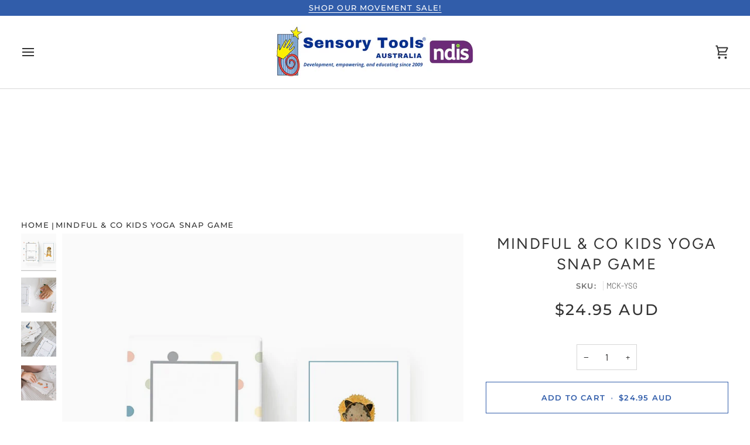

--- FILE ---
content_type: text/css
request_url: https://sensorytools.net/cdn/shop/t/15/assets/font-settings.css?v=146374554890657964741762294262
body_size: -185
content:
@font-face{font-family:Figtree;font-weight:400;font-style:normal;font-display:swap;src:url(//sensorytools.net/cdn/fonts/figtree/figtree_n4.3c0838aba1701047e60be6a99a1b0a40ce9b8419.woff2) format("woff2"),url(//sensorytools.net/cdn/fonts/figtree/figtree_n4.c0575d1db21fc3821f17fd6617d3dee552312137.woff) format("woff")}@font-face{font-family:Barlow;font-weight:400;font-style:normal;font-display:swap;src:url(//sensorytools.net/cdn/fonts/barlow/barlow_n4.038c60d7ea9ddb238b2f64ba6f463ba6c0b5e5ad.woff2) format("woff2"),url(//sensorytools.net/cdn/fonts/barlow/barlow_n4.074a9f2b990b38aec7d56c68211821e455b6d075.woff) format("woff")}@font-face{font-family:Montserrat;font-weight:500;font-style:normal;font-display:swap;src:url(//sensorytools.net/cdn/fonts/montserrat/montserrat_n5.07ef3781d9c78c8b93c98419da7ad4fbeebb6635.woff2) format("woff2"),url(//sensorytools.net/cdn/fonts/montserrat/montserrat_n5.adf9b4bd8b0e4f55a0b203cdd84512667e0d5e4d.woff) format("woff")}@font-face{font-family:Figtree;font-weight:500;font-style:normal;font-display:swap;src:url(//sensorytools.net/cdn/fonts/figtree/figtree_n5.3b6b7df38aa5986536945796e1f947445832047c.woff2) format("woff2"),url(//sensorytools.net/cdn/fonts/figtree/figtree_n5.f26bf6dcae278b0ed902605f6605fa3338e81dab.woff) format("woff")}@font-face{font-family:Montserrat;font-weight:600;font-style:normal;font-display:swap;src:url(//sensorytools.net/cdn/fonts/montserrat/montserrat_n6.1326b3e84230700ef15b3a29fb520639977513e0.woff2) format("woff2"),url(//sensorytools.net/cdn/fonts/montserrat/montserrat_n6.652f051080eb14192330daceed8cd53dfdc5ead9.woff) format("woff")}@font-face{font-family:Barlow;font-weight:500;font-style:normal;font-display:swap;src:url(//sensorytools.net/cdn/fonts/barlow/barlow_n5.a193a1990790eba0cc5cca569d23799830e90f07.woff2) format("woff2"),url(//sensorytools.net/cdn/fonts/barlow/barlow_n5.ae31c82169b1dc0715609b8cc6a610b917808358.woff) format("woff")}@font-face{font-family:Barlow;font-weight:400;font-style:italic;font-display:swap;src:url(//sensorytools.net/cdn/fonts/barlow/barlow_i4.8c59b6445f83f078b3520bad98b24d859431b377.woff2) format("woff2"),url(//sensorytools.net/cdn/fonts/barlow/barlow_i4.bf7e6d69237bd02188410034976892368fd014c0.woff) format("woff")}@font-face{font-family:Barlow;font-weight:500;font-style:italic;font-display:swap;src:url(//sensorytools.net/cdn/fonts/barlow/barlow_i5.714d58286997b65cd479af615cfa9bb0a117a573.woff2) format("woff2"),url(//sensorytools.net/cdn/fonts/barlow/barlow_i5.0120f77e6447d3b5df4bbec8ad8c2d029d87fb21.woff) format("woff")}
/*# sourceMappingURL=/cdn/shop/t/15/assets/font-settings.css.map?v=146374554890657964741762294262 */


--- FILE ---
content_type: text/css
request_url: https://cdn.shopify.com/extensions/019bf799-1e75-765c-addb-f008b4d4dd47/donatemate-for-donations-77/assets/donatemate.css
body_size: 578
content:
.donatemate-select {
    min-width: 15ch;
    max-width: 30ch;
    padding: 0.9rem 1rem 1.1rem 1rem;
    font-size: 2rem;
}

.prefix {
    font-weight: bold;
}

#donatemateAtc {
    margin-top: 0.5rem !important;
    margin-bottom: 0.5rem !important;
}

.donatemate-input-group {
    display: flex !important;
    flex-direction: row !important;
    max-width: 50% !important;
}

.donatemateinput {
    padding: 0.9rem 1rem 1.1rem 1rem;
    margin: 0.5rem !important;
    max-width: 15ch !important;
    min-width: 15ch !important;
}

.donatemate-app-wrapper {
    display: grid;
}

.donatemate-grid {
    padding: 1rem;
    align-self: center;
    justify-self: center;
    max-width: 1024px;
    display: grid;
    grid-template-columns:
    repeat(
      auto-fit,
      minmax(
              clamp(200px, 500px, 100%),
              2fr
      )
    );

}




.donatemateSellingPlanList input[type="radio"] {
  opacity: 0;
  position: fixed;
  width: 0;
}

.donatemateSellingPlanList label {
    display: inline-block;
    background-color: #ffffff;
    padding: 10px 20px;
    border-radius: 4px;
    border: 1px solid #0b0f27;
}


.donatemateSellingPlanList input[type="radio"]:checked + label
{
    background: #0b0f27;
    color: #ffffff;
}

.donatemateSellingPlanList label:hover {
  background: #DDD;
}

.donatemate-grid-image {
    width: clamp(200px, 350px, 100%);
}

.lds-ring {
  display: inline-block;
  position: relative;
  width: 2rem;
  height: 2rem;
}
.lds-ring div {
  box-sizing: border-box;
  display: block;
  position: absolute;
  width: 2rem;
  height: 2rem;
  margin: 0.5rem;
  border: 0.5rem solid #fff;
  border-radius: 50%;
  animation: lds-ring 1.2s cubic-bezier(0.5, 0, 0.5, 1) infinite;
  border-color: #fff transparent transparent transparent;
}
.lds-ring div:nth-child(1) {
  animation-delay: -0.45s;
}
.lds-ring div:nth-child(2) {
  animation-delay: -0.3s;
}
.lds-ring div:nth-child(3) {
  animation-delay: -0.15s;
}
@keyframes lds-ring {
  0% {
    transform: rotate(0deg);
  }
  100% {
    transform: rotate(360deg);
  }
}

.donatemate-container {
    display: flex;
    flex-direction: row; /* Default layout: side by side */
    padding: 1rem;
    align-self: center;
    justify-self: center;

}

.donatemate-text {
    /* Styles for your text container */
    width: 50%; /* Example width */

}

.donatemate-image {
     /* Styles for your image container */
    width: 50%; /* Example width */

}

.donatemate-image img {
    width: 100%;       /* Scale the width to 100% of the container */
    height: auto;      /* Scale height automatically to maintain aspect ratio */
    max-width: 100%;   /* Ensure image does not exceed the container's width */
    max-height: 100%;  /* Ensure image does not exceed the container's height */
    object-fit: contain; /* Adjust this value based on your preference */
}

/* Media Query for smaller screens */
@media screen and (max-width: 768px) {
    .donatemate-container {
        flex-direction: column; /* Stack vertically on small screens */
    }

    .donatemate-image, .donatemate-text {
        width: 100%; /* Full width for small screens */
    }
}

.donatemate-roundup-title {
    font-size: 1.5rem;
    font-weight: bold;
    margin-bottom: 1rem;
}

.donatemate-roundup-container {
    gap: 1rem;
}
.donatemate-total-callout-amount {
    font-weight: bold;
}

.dm-donation-value-button {
    border: 1px solid transparent;
    margin-top: 5px;
}

.dm-donation-value-button-selected {
    border: 3px red solid;
}
